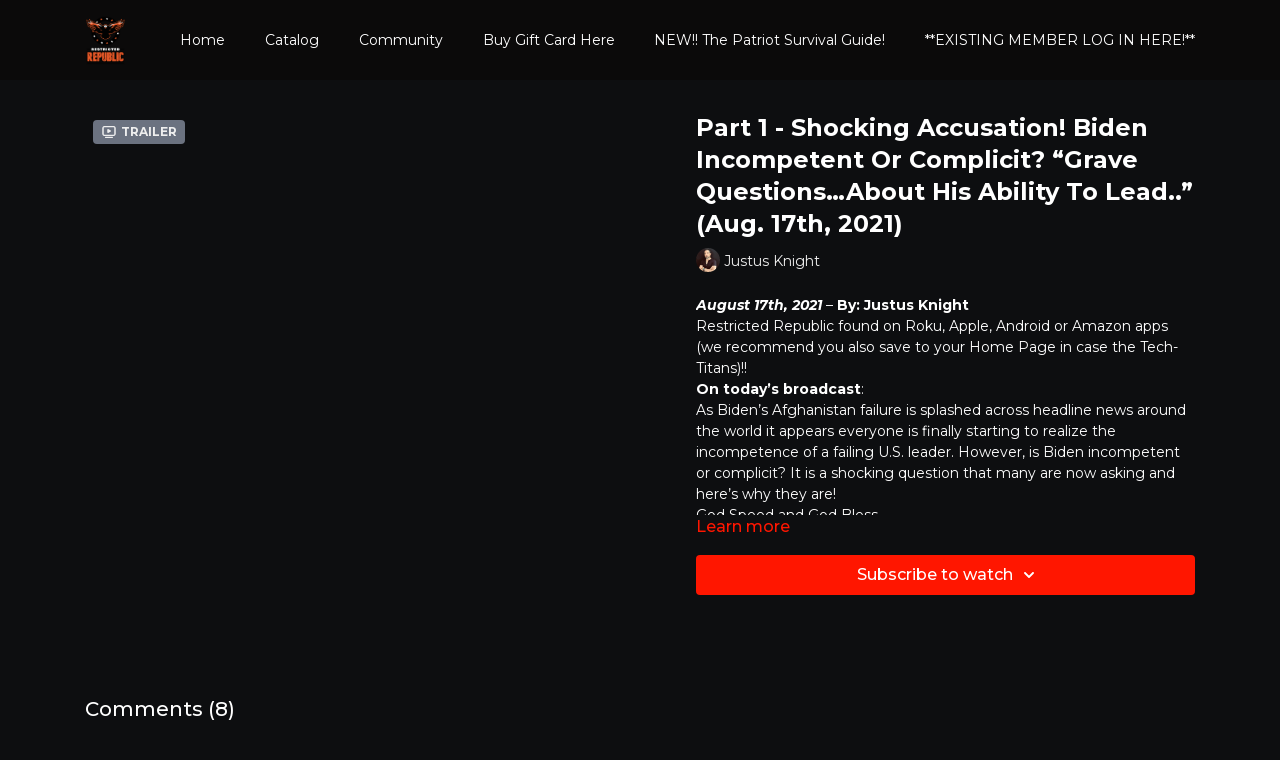

--- FILE ---
content_type: text/vnd.turbo-stream.html; charset=utf-8
request_url: https://restrictedrepublic.com/programs/bidenquestionpart1-655fb0.turbo_stream?playlist_position=thumbnails&preview=false
body_size: -35
content:
<!DOCTYPE html><html><head><meta name="csrf-param" content="authenticity_token" />
<meta name="csrf-token" content="4mF9nSlYAwa5g41hNLLFVeQm4xYadxwREabDtOoqQf51Ze1Ec4SdY4RQRMQswg-m8VwS4wc-xCbNhuRaF7X4yA" /></head><body><turbo-stream action="update" target="program_show"><template>
  <turbo-frame id="program_player">
      <turbo-frame id="program_content" src="/programs/bidenquestionpart1-655fb0/program_content?playlist_position=thumbnails&amp;preview=false">
</turbo-frame></turbo-frame></template></turbo-stream></body></html>

--- FILE ---
content_type: text/vnd.turbo-stream.html; charset=utf-8
request_url: https://restrictedrepublic.com/programs/bidenquestionpart1-655fb0/program_content?playlist_position=thumbnails&preview=false
body_size: 27639
content:
<turbo-stream action="update" target="program_content"><template><div class="hidden"
     data-controller="integrations"
     data-integrations-facebook-pixel-enabled-value="false"
     data-integrations-google-tag-manager-enabled-value="false"
     data-integrations-google-analytics-enabled-value="false"
>
  <span class="hidden"
        data-integrations-target="gTag"
        data-event="ViewContent"
        data-payload-attributes='["content_name"]'
        data-payload-values='[&quot;Part 1 - Shocking Accusation! Biden Incompetent Or Complicit? “Grave Questions…About His Ability To Lead..” (Aug. 17th, 2021)&quot;]'
  ></span>
  <span class="hidden"
        data-integrations-target="fbPx"
        data-event="ViewContent"
        data-payload-attributes='["content_name"]'
        data-payload-values='[&quot;Part 1 - Shocking Accusation! Biden Incompetent Or Complicit? “Grave Questions…About His Ability To Lead..” (Aug. 17th, 2021)&quot;]'
  ></span>
</div>

<div
  id="program-controller"
  class='container hotwired'
  data-controller="program program-details-modal"
  data-program-id="1265752"
>
    
<ds-modal no-background="" size="small" with-close-icon id="more-details-modal" data-action="close->program-details-modal#closeDetailModal">
  <div class="bg-ds-default">
    <div class="p-6 pb-0 max-h-[calc(100vh-190px)] overflow-y-auto">
      <p class="text-ds-default text-ds-large-bold mb-4">Part 1 - Shocking Accusation! Biden Incompetent Or Complicit? “Grave Questions…About His Ability To Lead..” (Aug. 17th, 2021)</p>
      <p class="text-ds-small-semi-bold-uppercase text-ds-muted mb-4">About</p>
      <div class="content-description text-ds-base-regular text-ds-default mb-6" data-program-details-modal-target="modalContent"></div>
      <div class="p-4 bg-ds-overlay flex flex-col gap-2 rounded overflow-x-auto">
          <div class="flex w-full gap-2">
            <div class="text-ds-small-medium text-ds-default w-[100px]">Duration</div>
            <div class="text-ds-micro-semi-bold text-ds-subtle bg-ds-inverted rounded px-1 pt-[0.15rem]">00:15:11</div>
          </div>
        <div class="flex w-full gap-2">
          <div class="text-ds-small-medium text-ds-default w-[100px]">Released</div>
          <div class="text-ds-small-regular text-ds-default">August 2021</div>
        </div>
          <div class="flex w-full gap-2">
              <div class="text-ds-small-medium text-ds-default w-[100px] shrink-0">Categories</div>
            <div class="flex flex-col w-full">
                <div class="flex">
                  <a
                    class="shrink-0 text-primary text-ds-small-medium inline-block mr-1"
                    target="_blank"
                    href="/categories/justus-knight"
                    data-turbo-frame="_top"
                  >
                    Justus Knight
                  </a>
                  <span class="shrink-0 inline-block text-ds-small-regular text-ds-muted">
                    (1895 videos)
                  </span>
                </div>
                <div class="flex">
                  <a
                    class="shrink-0 text-primary text-ds-small-medium inline-block mr-1"
                    target="_blank"
                    href="/categories/politics"
                    data-turbo-frame="_top"
                  >
                    Politics
                  </a>
                  <span class="shrink-0 inline-block text-ds-small-regular text-ds-muted">
                    (2852 videos)
                  </span>
                </div>
                <div class="flex">
                  <a
                    class="shrink-0 text-primary text-ds-small-medium inline-block mr-1"
                    target="_blank"
                    href="/categories/new-videos"
                    data-turbo-frame="_top"
                  >
                    New Videos
                  </a>
                  <span class="shrink-0 inline-block text-ds-small-regular text-ds-muted">
                    (4085 videos)
                  </span>
                </div>
            </div>
          </div>
      </div>
    </div>
    <div class="text-right p-6 pt-2">
      <ds-button variant="primary" onclick="document.getElementById('more-details-modal').close()">Close</ds-button>
    </div>
  </div>
</ds-modal>

<div class="flex flex-col lg:flex-row gap-x-12 mb-6 lg:mb-0">
    <div class="h-full w-full lg:w-[55%] relative">
        <div data-test="trailer-video">
          <ds-badge color="gray" class="absolute left-2 top-2 z-[2]"><ds-icon name='video-player' class="mr-1"></ds-icon> Trailer</ds-badge>
          
<script
  type="module"
  crossorigin
  src="https://cdn.jsdelivr.net/npm/@uscreentv/video-player@1.4.0/+esm"
></script>


<video-player
  dir="lrt"
  idle-timeout="5000"
  data-test="player"
  data-id="1265725"
  data-controller="program-video scrat-analytics "
  data-program-video-timeline-preview-sections-value="[]"
  data-program-video-timeline-preview-storyboard-url-value=""
  storage-key="uscreen:video"
  class=""
  mux-data="{&quot;env_key&quot;:&quot;c43v645rpolt89529v2pesifn&quot;,&quot;viewer_user_id&quot;:null,&quot;video_title&quot;:&quot;JoeQuestionsPart1REEL&quot;,&quot;video_id&quot;:1265725}"
  data-program-video-stats-value="{&quot;store_id&quot;:7731,&quot;video_id&quot;:-1265725,&quot;content_id&quot;:1265725,&quot;content_title&quot;:&quot;Part 1 - Shocking Accusation! Biden Incompetent Or Complicit? “Grave Questions…About His Ability To Lead..” (Aug. 17th, 2021)&quot;,&quot;content_type&quot;:&quot;video&quot;,&quot;chapter_id&quot;:1265725,&quot;user_id&quot;:null,&quot;author_id&quot;:[],&quot;author_title&quot;:null,&quot;environment_id&quot;:&quot;production&quot;}"
  data-program-video-content-type-value="video"
  data-program-video-next-video-id-value="0"
  data-program-video-challenge-watched-video-url-value=""
  data-program-video-streak-watch-threshold-value="10"
  data-program-video-streak-enabled-value="false"
  data-program-video-streak-path-value="/streak/continue"
  data-program-video-user-is-logged-in-value="false"
  data-scrat-analytics-category-param="player"
  data-scrat-analytics-event-param="control_seekbar_seek"
  data-action=""
>
  <video
    slot="video"
    crossorigin="anonymous"
    playsinline
    data-program-video-target="video"
    poster="https://alpha.uscreencdn.com/video_thumbnails/20Z0B4tWS0WnHw.jpg?key1=hS0RPVxOLlflQI+bPK+h3m/i3GAzMehjJsj+6Izfmn1/y5XgpgZzyjYfuh4GjwJm&amp;key2=6c613e559f59d3495ecc8acfa4b22664"
  >
    <source
      src="https://stream.mux.com/12377qy1Oiid9WwukMPNJMQuA01E01gYBY.m3u8"
      type="application/x-mpegURL"
    />
  </video>
  <video-chromecast
    slot="chromecast"
      receiver-application-id="3EE5C317"
  ></video-chromecast>
  <video-condition query="played==false">
    <video-play-button
      data-action="click->program-video#clickPlayButtonScreen"
      without-tooltip
      data-test="big-play-button"
      slot="true"
      class="
        absolute top-1/2 left-1/2 -translate-x-1/2 -translate-y-1/2
        bg-primary rounded-full [--video-player-button-color:var(--contrast-to-primary-color)]
        [--size:4.5rem] part-[button]:p-3 shadow hover:scale-105
      "
    ></video-play-button>
  </video-condition>
  <video-controls>
      <video-timeline
        segments=""
        data-program-video-target="timeline"
      >
        <video-timer format="past"></video-timer>
      </video-timeline>

    <video-play-button data-test="play-button" data-action="click->program-video#clickPlayButton">
      <span slot="tooltip:play">Play</span>
      <span slot="tooltip:pause">Pause</span>
    </video-play-button>

      <video-backward-button
        data-scrat-analytics-category-param="player"
        data-scrat-analytics-event-param="control_fast_forward_click"
        data-action=""
      >
        <span slot="tooltip">Backward</span>
      </video-backward-button>
      <video-forward-button
        data-scrat-analytics-category-param="player"
        data-scrat-analytics-event-param="control_fast_forward_click"
        data-action=""
      >
        <span slot="tooltip">Forward</span>
      </video-forward-button>

    <video-volume-button>
      <span slot="tooltip:unmute">Unmute</span>
      <span slot="tooltip:mute">Mute</span>
    </video-volume-button>

    <video-volume-control></video-volume-control>


    <div class="ms-auto"></div>

    <video-subtitles-button>
      <span slot="tooltip">Subtitles</span>
    </video-subtitles-button>

    <video-settings-button
      
      translation="{&quot;back&quot;:&quot;Back&quot;,&quot;shortcuts&quot;:&quot;Keyboard Shortcuts&quot;,&quot;quality&quot;:&quot;Quality&quot;,&quot;rate&quot;:&quot;Playback Settings&quot;,&quot;rewind&quot;:&quot;Rewind&quot;,&quot;volume&quot;:&quot;Change Volume&quot;,&quot;mute&quot;:&quot;Mute&quot;,&quot;toggle-play&quot;:&quot;Play / Pause&quot;,&quot;enter-fullscreen&quot;:&quot;Enter fullscreen&quot;,&quot;exit-fullscreen&quot;:&quot;Exit fullscreen&quot;}"
    >
      <span slot="tooltip">Settings</span>
    </video-settings-button>

    <video-airplay-button>
      <span slot="tooltip:disabled">Airplay</span>
      <span slot="tooltip:enabled">Airplay</span>
    </video-airplay-button>

    <video-pip-button>
      <span slot="tooltip:disabled">Picture in Picture</span>
      <span slot="tooltip:enabled">Picture in Picture</span>
    </video-pip-button>

    <video-chromecast-button>
      <span slot="tooltip:disabled">Chromecast</span>
      <span slot="tooltip:enabled">Chromecast</span>
    </video-chromecast-button>

    <video-fullscreen-button>
      <span slot="tooltip:disabled">Enter fullscreen</span>
      <span slot="tooltip:enabled">Exit fullscreen</span>
    </video-fullscreen-button>
  </video-controls>
  <video-cues></video-cues>
</video-player>

        </div>
    </div>
  <div id="program_about" class="w-full lg:w-[45%] lg:mb-5">
      <h1 class="text-ds-title-2-semi-bold mt-2 lg:mt-0">
        Part 1 - Shocking Accusation! Biden Incompetent Or Complicit? “Grave Questions…About His Ability To Lead..” (Aug. 17th, 2021)
      </h1>
      <div class="mt-2">
        <span class="inline-block">
            <ds-avatar
              style="--ds-avatar-size: 1.5rem;"
              class="inline-block "
              size="xxxs"
              url="https://alpha.uscreencdn.com/images/author/7667/small_Slv4bnHRSxOTlgJKlJB1_New_20Profile.jpg"
              text="Justus Knight">
            </ds-avatar>
        </span>
        <span class="inline-block align-super text-ds-default text-ds-small-regular">
          Justus Knight
        </span>
      </div>
    <div class="mt-4 text-ds-small-regular">
      <div aria-expanded=true class="content-description line-clamp-3 max-h-[60px] xl:line-clamp-[7] xl:max-h-[140px] xl:aria-expanded:line-clamp-[11] xl:aria-expanded:max-h-[220px]" data-program-details-modal-target="description">
        <p><strong><em>August 17th, 2021</em></strong> – <strong>By: Justus Knight</strong></p><p>Restricted Republic found on Roku, Apple, Android or Amazon apps (we recommend you also save to your Home Page in case the Tech-Titans)!!</p><p><strong>On today’s broadcast</strong>:</p><p>As Biden’s Afghanistan failure is splashed across headline news around the world it appears everyone is finally starting to realize the incompetence of a failing U.S. leader. However, is Biden incompetent or complicit? It is a shocking question that many are now asking and here’s why they are!</p><p>God Speed and God Bless,</p><p>Justus Knight</p><p><strong>Join Us At The Following:</strong></p><ul><li>Restricted Republic: <a href="https://restrictedrepublic.com" rel="noopener noreferrer" target="_blank">https://restrictedrepublic.com</a></li><li>Bitchute: <a href="https://www.bitchute.com/channel/TYAnzaZIl1yX/" rel="noopener noreferrer" target="_blank">https://www.bitchute.com/channel/TYAnzaZIl1yX/</a></li><li>Telegram: <a href="https://t.me/restrictedrepublic" rel="noopener noreferrer" target="_blank">https://t.me/restrictedrepublic</a></li><li>CloutHub: <a href="https://clthb.co/MsCx5WtEYNG9DeVJA" rel="noopener noreferrer" target="_blank">https://clthb.co/MsCx5WtEYNG9DeVJA</a></li><li>Gab: <a href="https://gab.com/restrictedrepublic" rel="noopener noreferrer" target="_blank">https://gab.com/restrictedrepublic</a></li><li>Rumble: <a href="https://rumble.com/c/RestrictedRepublic" rel="noopener noreferrer" target="_blank">https://rumble.com/c/RestrictedRepublic</a></li><li>MeWe: <a href="https://mewe.com/i/restrictedrepublic" rel="noopener noreferrer" target="_blank">https://mewe.com/i/restrictedrepublic</a></li><li>Codias: <a href="https://www.codias.com/profile/restrictedrepublic" rel="noopener noreferrer" target="_blank">https://www.codias.com/profile/restrictedrepublic</a></li><li>Parler: <a href="https://parler.com/profile/RestrictedRepublic/posts" rel="noopener noreferrer" target="_blank">https://parler.com/profile/RestrictedRepublic/posts</a></li></ul><p><strong><em>Referenced Sources</em></strong><em>: </em></p><p><a href="https://www.youtube.com/watch?v=zKQmcXgXyKU" rel="noopener noreferrer" target="_blank">https://www.youtube.com/watch?v=zKQmcXgXyKU</a></p><p><a href="https://www.washingtonexaminer.com/opinion/china-is-capitalizing-on-afghanistan-debacle" rel="noopener noreferrer" target="_blank">https://www.washingtonexaminer.com/opinion/china-is-capitalizing-on-afghanistan-debacle</a></p><p><a href="https://twitter.com/alexburnsNYT/status/1427064745581064201" rel="noopener noreferrer" target="_blank">https://twitter.com/alexburnsNYT/status/1427064745581064201</a></p><p><a href="https://twitter.com/TheInsiderPaper/status/1426937990438391819" rel="noopener noreferrer" target="_blank">https://twitter.com/TheInsiderPaper/status/1426937990438391819</a></p><p><a href="https://redstate.com/nick-arama/2021/08/16/china-mocks-us-over-bidens-afghanistan-failure-uses-it-to-undermine-confidence-with-our-allies-n427710" rel="noopener noreferrer" target="_blank">https://redstate.com/nick-arama/2021/08/16/china-mocks-us-over-bidens-afghanistan-failure-uses-it-to-undermine-confidence-with-our-allies-n427710</a></p><p><a href="https://www.youtube.com/watch?v=uDibA1J7qVw&amp;t=3s" rel="noopener noreferrer" target="_blank">https://www.youtube.com/watch?v=uDibA1J7qVw&amp;t=3s</a></p><p><a href="https://www.nytimes.com/live/2021/06/30/world/china-communist-party-anniversary#xi-warns-beijing-will-not-be-bullied-by-foreign-forces" rel="noopener noreferrer" target="_blank">https://www.nytimes.com/live/2021/06/30/world/china-communist-party-anniversary#xi-warns-beijing-will-not-be-bullied-by-foreign-forces</a></p><p><a href="https://americanmilitarynews.com/2021/08/chinese-state-media-using-afghanistan-collapse-to-scare-taiwan-us-military-wont-help-you-in-war/" rel="noopener noreferrer" target="_blank">https://americanmilitarynews.com/2021/08/chinese-state-media-using-afghanistan-collapse-to-scare-taiwan-us-military-wont-help-you-in-war/</a></p><p><a href="https://twitter.com/globaltimesnews/status/1427267130467119104" rel="noopener noreferrer" target="_blank">https://twitter.com/globaltimesnews/status/1427267130467119104</a></p><p><a href="https://www.breitbart.com/politics/2021/08/16/joe-biden-headed-back-to-camp-david-to-resume-his-vacation-after-afghanistan-speech/" rel="noopener noreferrer" target="_blank">https://www.breitbart.com/politics/2021/08/16/joe-biden-headed-back-to-camp-david-to-resume-his-vacation-after-afghanistan-speech/</a></p><p><a href="https://www.globaltimes.cn/page/202108/1231635.shtml" rel="noopener noreferrer" target="_blank">https://www.globaltimes.cn/page/202108/1231635.shtml</a></p><p><a href="https://abcnews.go.com/Politics/us-sign-historic-deal-taliban-beginning-end-us/story?id=69287465" rel="noopener noreferrer" target="_blank">https://abcnews.go.com/Politics/us-sign-historic-deal-taliban-beginning-end-us/story?id=69287465</a></p><p><a href="https://www.washingtonpost.com/opinions/2019/09/10/trumps-taliban-invite-is-one-most-shameful-moments-his-presidency/" rel="noopener noreferrer" target="_blank">https://www.washingtonpost.com/opinions/2019/09/10/trumps-taliban-invite-is-one-most-shameful-moments-his-presidency/</a></p><p><a href="https://a57.foxnews.com/static.foxnews.com/foxnews.com/content/uploads/2021/08/918/516/2cartoon-8.17.21.8.17.21.8.jpg?ve=1&amp;tl=1" rel="noopener noreferrer" target="_blank">https://a57.foxnews.com/static.foxnews.com/foxnews.com/content/uploads/2021/08/918/516/2cartoon-8.17.21.8.17.21.8.jpg?ve=1&amp;tl=1</a></p><p><a href="https://www.bbc.com/news/world-us-canada-57180674" rel="noopener noreferrer" target="_blank">https://www.bbc.com/news/world-us-canada-57180674</a></p><p><a href="https://www.nytimes.com/2021/06/25/us/politics/biden-will-reverse-a-trump-border-policy-put-in-place-during-the-pandemic.html" rel="noopener noreferrer" target="_blank">https://www.nytimes.com/2021/06/25/us/politics/biden-will-reverse-a-trump-border-policy-put-in-place-during-the-pandemic.html</a></p><p><a href="https://www.nbcnews.com/politics/joe-biden/biden-reversed-trump-keystone-xl-pipeline-native-american-groups-want-n1265025" rel="noopener noreferrer" target="_blank">https://www.nbcnews.com/politics/joe-biden/biden-reversed-trump-keystone-xl-pipeline-native-american-groups-want-n1265025</a></p><p><a href="https://www.washingtonpost.com/climate-environment/2021/02/19/climate-paris-accord/" rel="noopener noreferrer" target="_blank">https://www.washingtonpost.com/climate-environment/2021/02/19/climate-paris-accord/</a></p><p><a href="https://www.nytimes.com/2021/07/31/us/politics/biden-iran-nuclear-deal.html" rel="noopener noreferrer" target="_blank">https://www.nytimes.com/2021/07/31/us/politics/biden-iran-nuclear-deal.html</a></p><p><a href="https://www.washingtonpost.com/opinions/2021/08/16/biden-is-blaming-everyone-himself-hes-one-who-gave-taliban-green-light/" rel="noopener noreferrer" target="_blank">https://www.washingtonpost.com/opinions/2021/08/16/biden-is-blaming-everyone-himself-hes-one-who-gave-taliban-green-light/</a></p><p><a href="https://www.foxnews.com/politics/obama-afghanistan-ambassador-grave-questions-biden-ability-lead" rel="noopener noreferrer" target="_blank">https://www.foxnews.com/politics/obama-afghanistan-ambassador-grave-questions-biden-ability-lead</a></p><p><a href="https://twitter.com/NumbersMuncher/status/1427421111218851840/photo/1" rel="noopener noreferrer" target="_blank">https://twitter.com/NumbersMuncher/status/1427421111218851840/photo/1</a></p><p><a href="https://twitter.com/CNN/status/1427336918702899207?ref_src=twsrc%5Etfw%7Ctwcamp%5Etweetembed%7Ctwterm%5E1427336918702899207%7Ctwgr%5E%7Ctwcon%5Es1_&amp;ref_url=https%3A%2F%2Fredstate.com%2Fjoesquire%2F2021%2F08%2F17%2Feven-cnn-and-the-mainstream-media-turn-on-joe-biden-n427903" rel="noopener noreferrer" target="_blank">https://twitter.com/CNN/status/1427336918702899207?ref_src=twsrc%5Etfw%7Ctwcamp%5Etweetembed%7Ctwterm%5E1427336918702899207%7Ctwgr%5E%7Ctwcon%5Es1_&amp;ref_url=https%3A%2F%2Fredstate.com%2Fjoesquire%2F2021%2F08%2F17%2Feven-cnn-and-the-mainstream-media-turn-on-joe-biden-n427903</a></p><p><a href="https://twitter.com/townhallcom/status/1427281071549337600" rel="noopener noreferrer" target="_blank">https://twitter.com/townhallcom/status/1427281071549337600</a></p><p><a href="https://www.cnn.com/2021/08/17/asia/afghanistan-women-taliban-intl-hnk-dst/index.html" rel="noopener noreferrer" target="_blank">https://www.cnn.com/2021/08/17/asia/afghanistan-women-taliban-intl-hnk-dst/index.html</a></p><p><a href="https://twitter.com/townhallcom/status/1427379516146651143" rel="noopener noreferrer" target="_blank">https://twitter.com/townhallcom/status/1427379516146651143</a></p><p><a href="https://www.politico.eu/article/europe-reacts-bidens-afghanistan-withdrawal/?aid=app_feed" rel="noopener noreferrer" target="_blank">https://www.politico.eu/article/europe-reacts-bidens-afghanistan-withdrawal/?aid=app_feed</a></p><p><a href="https://redstate.com/nick-arama/2021/08/16/reign-of-terror-taliban-going-door-to-door-looking-for-those-who-worked-with-americans-n427571" rel="noopener noreferrer" target="_blank">https://redstate.com/nick-arama/2021/08/16/reign-of-terror-taliban-going-door-to-door-looking-for-those-who-worked-with-americans-n427571</a></p><p><a href="https://www.politico.com/news/2021/08/16/biden-taliban-afghanistan-democracy-505216" rel="noopener noreferrer" target="_blank">https://www.politico.com/news/2021/08/16/biden-taliban-afghanistan-democracy-505216</a></p><p><a href="https://www.washingtonpost.com/opinions/2021/08/16/biden-is-blaming-everyone-himself-hes-one-who-gave-taliban-green-light/" rel="noopener noreferrer" target="_blank">https://www.washingtonpost.com/opinions/2021/08/16/biden-is-blaming-everyone-himself-hes-one-who-gave-taliban-green-light/</a></p><p><a href="https://forms.office.com/pages/responsepage.aspx?id=dFDPZv5a0UimkaErISH0S0jG7jCPVrpAs2b5YumFx6FUOUNBS0lPNFk1SjhEQzBRRDlXS0NXNFM1WCQlQCN0PWcu" rel="noopener noreferrer" target="_blank">https://forms.office.com/pages/responsepage.aspx?id=dFDPZv5a0UimkaErISH0S0jG7jCPVrpAs2b5YumFx6FUOUNBS0lPNFk1SjhEQzBRRDlXS0NXNFM1WCQlQCN0PWcu</a></p><p><a href="https://www.washingtonpost.com/opinions/2021/08/16/biden-must-rescue-thousands-us-citizens-trapped-afghanistan/" rel="noopener noreferrer" target="_blank">https://www.washingtonpost.com/opinions/2021/08/16/biden-must-rescue-thousands-us-citizens-trapped-afghanistan/</a></p><p><a href="https://twitter.com/SenSanders/status/1427051418473619456" rel="noopener noreferrer" target="_blank">https://twitter.com/SenSanders/status/1427051418473619456</a></p><p><a href="https://www.washingtontimes.com/news/2021/aug/16/us-strands-afghan-allies-promises-are-being-broken/" rel="noopener noreferrer" target="_blank">https://www.washingtontimes.com/news/2021/aug/16/us-strands-afghan-allies-promises-are-being-broken/</a></p><p><a href="https://www.breitbart.com/economy/2021/08/16/washpost-80000-afghans-want-u-s-green-cards-citizenship/" rel="noopener noreferrer" target="_blank">https://www.breitbart.com/economy/2021/08/16/washpost-80000-afghans-want-u-s-green-cards-citizenship/</a></p><p><a href="https://twitter.com/FrudBezhan/status/1427214496444162049" rel="noopener noreferrer" target="_blank">https://twitter.com/FrudBezhan/status/1427214496444162049</a></p><p><a href="https://twitter.com/margheritamvs/status/1427036081120231424" rel="noopener noreferrer" target="_blank">https://twitter.com/margheritamvs/status/1427036081120231424</a></p><p><a href="https://twitter.com/bennyjohnson/status/1427319891049254923?ref_src=twsrc%5Etfw%7Ctwcamp%5Etweetembed%7Ctwterm%5E1427319891049254923%7Ctwgr%5E%7Ctwcon%5Es1_&amp;ref_url=https%3A%2F%2Fredstate.com%2Fnick-arama%2F2021%2F08%2F16%2Freign-of-terror-taliban-going-door-to-door-looking-for-those-who-worked-with-americans-n427571" rel="noopener noreferrer" target="_blank">https://twitter.com/bennyjohnson/status/1427319891049254923?ref_src=twsrc%5Etfw%7Ctwcamp%5Etweetembed%7Ctwterm%5E1427319891049254923%7Ctwgr%5E%7Ctwcon%5Es1_&amp;ref_url=https%3A%2F%2Fredstate.com%2Fnick-arama%2F2021%2F08%2F16%2Freign-of-terror-taliban-going-door-to-door-looking-for-those-who-worked-with-americans-n427571</a></p><p><a href="https://rumble.com/vl9uux-sean-hannity-as-we-speak-there-are-10000-americans-that-are-still-at-kabuls.html" rel="noopener noreferrer" target="_blank">https://rumble.com/vl9uux-sean-hannity-as-we-speak-there-are-10000-americans-that-are-still-at-kabuls.html</a></p>
      </div>
      <ds-button variant="text" data-action="click->program-details-modal#openDetailModal" class="cursor-pointer">Learn more</ds-button>
    </div>
    <div class="mt-4 flex flex-col sm:flex-row gap-2 ">
            <ds-dropdown data-test="subscriptions-list" float="center" sm="float:left" class="w-full">
              <ds-button class="w-full" slot="control" variant="primary">
                  Subscribe to watch
                <ds-icon slot="after" name="chevron-down"></ds-icon>
              </ds-button>
              <div
                slot="content"
                class="p-6 pt-4 w-screen max-w-screen-md sm:max-w-lg box-border sm:w-auto"
              >
                <p class="text-ds-small-regular mb-4">Select a membership:</p>
                  <a
                    href="/checkout/new?o=23378"
                    data-turbo-frame="_top"
                    class="mb-4 last:mb-0 rounded w-full border border-solid border-ds-default flex hover:opacity-70 transition-opacity"
                  >
                      <div class="h-[4rem] sm:h-[7rem] max-w-[112px] w-full sm:max-w-[192px] flex shrink-0">
                        <img class="h-full max-w-full max-h-full rounded-l mr-auto" src="https://alpha.uscreencdn.com/images/offer/23378/data_2Fimages_2FpODMqtJlSey0rpE73GL7_Restricted-Republic-Instagram_201080x1080-B.jpg">
                      </div>
                    <div class="py-1 px-2 sm:px-3 sm:py-3 flex flex-col items-start justify-center w-full">
                      <p class="text-ds-tiny-bold-uppercase text-primary">
                        Monthly
                      </p>
                      <p class="!hidden sm:!block text-ds-tiny-regular mb-1 max-x-[2rem] overflow-hidden">
                        Monthly Subscription
                      </p>
                        <div class="flex flex-col items-start">
                          <span class="text-ds-base-semi-bold">
                            Free for 14 days
                          </span>
                          <span class="text-ds-tiny-regular text-ds-muted sm:whitespace-nowrap">
                            USD $7.99/month after trial
                          </span>
                        </div>
                    </div>
                  </a>
                  <a
                    href="/checkout/new?o=23379"
                    data-turbo-frame="_top"
                    class="mb-4 last:mb-0 rounded w-full border border-solid border-ds-default flex hover:opacity-70 transition-opacity"
                  >
                      <div class="h-[4rem] sm:h-[7rem] max-w-[112px] w-full sm:max-w-[192px] flex shrink-0">
                        <img class="h-full max-w-full max-h-full rounded-l mr-auto" src="https://alpha.uscreencdn.com/images/offer/23379/data_2Fimages_2FhOEisV2eR1acXy5TPISy_Restricted-Republic-Instagram_201080x1080-B.jpg">
                      </div>
                    <div class="py-1 px-2 sm:px-3 sm:py-3 flex flex-col items-start justify-center w-full">
                      <p class="text-ds-tiny-bold-uppercase text-primary">
                        Annually
                      </p>
                      <p class="!hidden sm:!block text-ds-tiny-regular mb-1 max-x-[2rem] overflow-hidden">
                        Annual Subscription
                      </p>
                        <div class="flex flex-col items-start">
                          <span class="text-ds-base-semi-bold">
                            Free for 14 days
                          </span>
                          <span class="text-ds-tiny-regular text-ds-muted sm:whitespace-nowrap">
                            USD $79.00/year after trial
                          </span>
                        </div>
                    </div>
                  </a>
              </div>
            </ds-dropdown>
    </div>
  </div>
</div>

    <div class="flex flex-wrap mt-20 w-full">
      <div class="w-full">
        <turbo-frame data-program-tabs-target="commentsContainer" class="community-page" id="program_comments" target="_top">
  <h3 class="comments-title font-medium text-xl">
    Comments
    (<turbo-frame id="video_1265752_comments_count">8</turbo-frame>)
  </h3>
    <p class="pt-4">
        <a class="text-primary capitalize font-medium" href="/sign_in">sign in</a> to view the conversation
    </p>
</turbo-frame>
      </div>
    </div>
</div>


  <turbo-frame loading="lazy" id="program_related" src="/programs/bidenquestionpart1-655fb0/related" target="_top"></turbo-frame>

</template></turbo-stream>